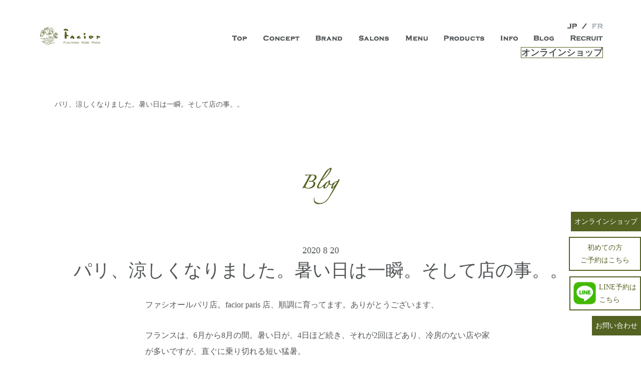

--- FILE ---
content_type: text/html; charset=UTF-8
request_url: https://facior.jp/facior_paris/
body_size: 17602
content:
<!DOCTYPE html>
<html dir="ltr" lang="ja" class="no-js">
<head>
<!-- Google Tag Manager -->
<script>(function(w,d,s,l,i){w[l]=w[l]||[];w[l].push({'gtm.start':
new Date().getTime(),event:'gtm.js'});var f=d.getElementsByTagName(s)[0],
j=d.createElement(s),dl=l!='dataLayer'?'&l='+l:'';j.async=true;j.src=
'https://www.googletagmanager.com/gtm.js?id='+i+dl;f.parentNode.insertBefore(j,f);
})(window,document,'script','dataLayer','GTM-NQ2LT39');</script>
<!-- End Google Tag Manager -->
	<meta charset="UTF-8">
	<meta name="viewport" content="width=device-width, initial-scale=1">
	<link href="https://fonts.googleapis.com/css?family=PT+Sans+Narrow" rel="stylesheet">
	<link rel="profile" href="https://gmpg.org/xfn/11">
		<script>(function(html){html.className = html.className.replace(/\bno-js\b/,'js')})(document.documentElement);</script>
<link media="all" href="https://facior.jp/wp/wp-content/cache/autoptimize/css/autoptimize_22a750bfec379e9cfa432c0dddbb305c.css" rel="stylesheet"><link media="screen" href="https://facior.jp/wp/wp-content/cache/autoptimize/css/autoptimize_f92b0c6c6226cd064602ccfc84a90d36.css" rel="stylesheet"><title>パリ、涼しくなりました。暑い日は一瞬。そして店の事。。 | Beautyエステサロン ファシオール</title>
	
	
		<!-- All in One SEO 4.8.7.2 - aioseo.com -->
	<meta name="description" content="ファシオールパリ店。facior paris 店、順調に育ってます。ありがとうございます、 フランスは、6月か" />
	<meta name="robots" content="max-image-preview:large" />
	<meta name="author" content="admin"/>
	<link rel="canonical" href="https://facior.jp/facior_paris/" />
	<meta name="generator" content="All in One SEO (AIOSEO) 4.8.7.2" />
		<script type="application/ld+json" class="aioseo-schema">
			{"@context":"https:\/\/schema.org","@graph":[{"@type":"Article","@id":"https:\/\/facior.jp\/facior_paris\/#article","name":"\u30d1\u30ea\u3001\u6dbc\u3057\u304f\u306a\u308a\u307e\u3057\u305f\u3002\u6691\u3044\u65e5\u306f\u4e00\u77ac\u3002\u305d\u3057\u3066\u5e97\u306e\u4e8b\u3002\u3002 | Beauty\u30a8\u30b9\u30c6\u30b5\u30ed\u30f3 \u30d5\u30a1\u30b7\u30aa\u30fc\u30eb","headline":"\u30d1\u30ea\u3001\u6dbc\u3057\u304f\u306a\u308a\u307e\u3057\u305f\u3002\u6691\u3044\u65e5\u306f\u4e00\u77ac\u3002\u305d\u3057\u3066\u5e97\u306e\u4e8b\u3002\u3002","author":{"@id":"https:\/\/facior.jp\/author\/admin\/#author"},"publisher":{"@id":"https:\/\/facior.jp\/#organization"},"image":{"@type":"ImageObject","url":"https:\/\/facior.jp\/wp\/wp-content\/uploads\/2020\/08\/6740101D-A591-4D53-9F57-B782B50C3E40.jpeg","@id":"https:\/\/facior.jp\/facior_paris\/#articleImage"},"datePublished":"2020-08-20T00:11:42+09:00","dateModified":"2020-08-27T14:28:48+09:00","inLanguage":"ja","mainEntityOfPage":{"@id":"https:\/\/facior.jp\/facior_paris\/#webpage"},"isPartOf":{"@id":"https:\/\/facior.jp\/facior_paris\/#webpage"},"articleSection":"\u30d1\u30ea\u30b3\u30e9\u30e0, \u30d1\u30ea\u5e97\u306e\u30ea\u30d4\u30fc\u30bf\u30fc\u306e\u304a\u5ba2\u69d8\u9054\u3067\u3059, \u5b87\u7530\u30e6\u30df"},{"@type":"BreadcrumbList","@id":"https:\/\/facior.jp\/facior_paris\/#breadcrumblist","itemListElement":[{"@type":"ListItem","@id":"https:\/\/facior.jp#listItem","position":1,"name":"Home","item":"https:\/\/facior.jp","nextItem":{"@type":"ListItem","@id":"https:\/\/facior.jp\/category\/yumiuda-blog\/#listItem","name":"\u5b87\u7530\u30e6\u30df"}},{"@type":"ListItem","@id":"https:\/\/facior.jp\/category\/yumiuda-blog\/#listItem","position":2,"name":"\u5b87\u7530\u30e6\u30df","item":"https:\/\/facior.jp\/category\/yumiuda-blog\/","nextItem":{"@type":"ListItem","@id":"https:\/\/facior.jp\/facior_paris\/#listItem","name":"\u30d1\u30ea\u3001\u6dbc\u3057\u304f\u306a\u308a\u307e\u3057\u305f\u3002\u6691\u3044\u65e5\u306f\u4e00\u77ac\u3002\u305d\u3057\u3066\u5e97\u306e\u4e8b\u3002\u3002"},"previousItem":{"@type":"ListItem","@id":"https:\/\/facior.jp#listItem","name":"Home"}},{"@type":"ListItem","@id":"https:\/\/facior.jp\/facior_paris\/#listItem","position":3,"name":"\u30d1\u30ea\u3001\u6dbc\u3057\u304f\u306a\u308a\u307e\u3057\u305f\u3002\u6691\u3044\u65e5\u306f\u4e00\u77ac\u3002\u305d\u3057\u3066\u5e97\u306e\u4e8b\u3002\u3002","previousItem":{"@type":"ListItem","@id":"https:\/\/facior.jp\/category\/yumiuda-blog\/#listItem","name":"\u5b87\u7530\u30e6\u30df"}}]},{"@type":"Organization","@id":"https:\/\/facior.jp\/#organization","name":"\u30d5\u30a1\u30b7\u30aa\u30fc\u30eb","description":"\u702c\u6238\u5185\u304b\u3089\u4e16\u754c\u306b\u5c55\u958b\u3059\u308b\u30a8\u30b9\u30c6\u30b5\u30ed\u30f3\u300c\u30d5\u30a1\u30b7\u30aa\u30fc\u30eb\u300d\u3002\u798f\u5c71\u5e02\u306b3\u5e97\u8217\u3001\u795e\u6238\u4e09\u5bae\u306b\u300c\u795e\u6238\u5e97\u300d \u30d1\u30ea\u30b5\u30f3\u30b8\u30a7\u30eb\u30de\u30f3\u901a\u308a\u306b\u300c\u30d1\u30ea\u5e97\u300d\u304c\u30aa\u30fc\u30d7\u30f3\u3002\u304a\u5ba2\u69d8\u306e\u3082\u3064\u300c\u81ea\u3089\u3057\u3044\u7f8e\u3057\u3055\u300d\u3092\u8ffd\u6c42\u3057\u3001\u672a\u6765\u306e\u30dd\u30b8\u30c6\u30a3\u30d6\u30e9\u30a4\u30d5\u3092\u5fdc\u63f4\u3057\u307e\u3059\u3002\u30aa\u30fc\u30ac\u30cb\u30c3\u30af\u30b3\u30b9\u30e1\u30fb\u5546\u54c1\u306b\u3053\u3060\u308f\u308a\u3001\u5185\u9762\u304b\u3089\u7f8e\u3057\u304f\u306a\u308b\u3053\u3068\u3092\u8ffd\u6c42\u3059\u308b\u300c\u672c\u7269\u300d\u306e\u5546\u54c1\u30fb\u6280\u8853\u30fb\u30b5\u30fc\u30d3\u30b9\u3092\u63d0\u4f9b\u3059\u308b\u7dcf\u5408\u30a8\u30b9\u30c6\u30b5\u30ed\u30f3\u3067\u3059\u3002","url":"https:\/\/facior.jp\/","telephone":"+81849271848","logo":{"@type":"ImageObject","url":"https:\/\/facior.jp\/wp\/wp-content\/uploads\/2023\/06\/0F9C05FC-9317-480A-8C6A-07223413AA57.jpeg","@id":"https:\/\/facior.jp\/facior_paris\/#organizationLogo","width":509,"height":509},"image":{"@id":"https:\/\/facior.jp\/facior_paris\/#organizationLogo"},"sameAs":["https:\/\/facebook.com\/faciorbeauty","https:\/\/www.instagram.com\/facior_japan\/"]},{"@type":"Person","@id":"https:\/\/facior.jp\/author\/admin\/#author","url":"https:\/\/facior.jp\/author\/admin\/","name":"admin","image":{"@type":"ImageObject","@id":"https:\/\/facior.jp\/facior_paris\/#authorImage","url":"https:\/\/secure.gravatar.com\/avatar\/49fb7bd3602da1e99d55bf26a30da30b8486ba3b325cf2a97b3c610488e01037?s=96&d=mm&r=g","width":96,"height":96,"caption":"admin"}},{"@type":"WebPage","@id":"https:\/\/facior.jp\/facior_paris\/#webpage","url":"https:\/\/facior.jp\/facior_paris\/","name":"\u30d1\u30ea\u3001\u6dbc\u3057\u304f\u306a\u308a\u307e\u3057\u305f\u3002\u6691\u3044\u65e5\u306f\u4e00\u77ac\u3002\u305d\u3057\u3066\u5e97\u306e\u4e8b\u3002\u3002 | Beauty\u30a8\u30b9\u30c6\u30b5\u30ed\u30f3 \u30d5\u30a1\u30b7\u30aa\u30fc\u30eb","description":"\u30d5\u30a1\u30b7\u30aa\u30fc\u30eb\u30d1\u30ea\u5e97\u3002facior paris \u5e97\u3001\u9806\u8abf\u306b\u80b2\u3063\u3066\u307e\u3059\u3002\u3042\u308a\u304c\u3068\u3046\u3054\u3056\u3044\u307e\u3059\u3001 \u30d5\u30e9\u30f3\u30b9\u306f\u30016\u6708\u304b","inLanguage":"ja","isPartOf":{"@id":"https:\/\/facior.jp\/#website"},"breadcrumb":{"@id":"https:\/\/facior.jp\/facior_paris\/#breadcrumblist"},"author":{"@id":"https:\/\/facior.jp\/author\/admin\/#author"},"creator":{"@id":"https:\/\/facior.jp\/author\/admin\/#author"},"datePublished":"2020-08-20T00:11:42+09:00","dateModified":"2020-08-27T14:28:48+09:00"},{"@type":"WebSite","@id":"https:\/\/facior.jp\/#website","url":"https:\/\/facior.jp\/","name":"\u798f\u5c71\u5e02\u3067\u751f\u307e\u308c\u305f\u30a8\u30b9\u30c6\u3000\u30d5\u30a1\u30b7\u30aa\u30fc\u30eb\u306f\u3001 \u5185\u9762\u304b\u3089\u8f1d\u304f\u7f8e\u3092\u30c8\u30fc\u30bf\u30eb\u3067\u3054\u63d0\u6848\u3057\u307e\u3059\u3002","description":"\u702c\u6238\u5185\u304b\u3089\u4e16\u754c\u306b\u5c55\u958b\u3059\u308b\u30a8\u30b9\u30c6\u30b5\u30ed\u30f3\u300c\u30d5\u30a1\u30b7\u30aa\u30fc\u30eb\u300d\u3002\u798f\u5c71\u5e02\u306b3\u5e97\u8217\u3001\u795e\u6238\u4e09\u5bae\u306b\u300c\u795e\u6238\u5e97\u300d \u30d1\u30ea\u30b5\u30f3\u30b8\u30a7\u30eb\u30de\u30f3\u901a\u308a\u306b\u300c\u30d1\u30ea\u5e97\u300d\u304c\u30aa\u30fc\u30d7\u30f3\u3002\u304a\u5ba2\u69d8\u306e\u3082\u3064\u300c\u81ea\u3089\u3057\u3044\u7f8e\u3057\u3055\u300d\u3092\u8ffd\u6c42\u3057\u3001\u672a\u6765\u306e\u30dd\u30b8\u30c6\u30a3\u30d6\u30e9\u30a4\u30d5\u3092\u5fdc\u63f4\u3057\u307e\u3059\u3002\u30aa\u30fc\u30ac\u30cb\u30c3\u30af\u30b3\u30b9\u30e1\u30fb\u5546\u54c1\u306b\u3053\u3060\u308f\u308a\u3001\u5185\u9762\u304b\u3089\u7f8e\u3057\u304f\u306a\u308b\u3053\u3068\u3092\u8ffd\u6c42\u3059\u308b\u300c\u672c\u7269\u300d\u306e\u5546\u54c1\u30fb\u6280\u8853\u30fb\u30b5\u30fc\u30d3\u30b9\u3092\u63d0\u4f9b\u3059\u308b\u7dcf\u5408\u30a8\u30b9\u30c6\u30b5\u30ed\u30f3\u3067\u3059\u3002","inLanguage":"ja","publisher":{"@id":"https:\/\/facior.jp\/#organization"}}]}
		</script>
		<!-- All in One SEO -->

<link rel='dns-prefetch' href='//fonts.googleapis.com' />
<link rel="alternate" type="application/rss+xml" title="【福山・神戸・Paris】オーガニックエステサロン　ファシオールは、 内面から輝く美をトータルでご提案します。 &raquo; フィード" href="https://facior.jp/feed/" />
<link rel="alternate" type="application/rss+xml" title="【福山・神戸・Paris】オーガニックエステサロン　ファシオールは、 内面から輝く美をトータルでご提案します。 &raquo; コメントフィード" href="https://facior.jp/comments/feed/" />
<script type="text/javascript">
/* <![CDATA[ */
window._wpemojiSettings = {"baseUrl":"https:\/\/s.w.org\/images\/core\/emoji\/16.0.1\/72x72\/","ext":".png","svgUrl":"https:\/\/s.w.org\/images\/core\/emoji\/16.0.1\/svg\/","svgExt":".svg","source":{"concatemoji":"https:\/\/facior.jp\/wp\/wp-includes\/js\/wp-emoji-release.min.js?ver=6.8.3"}};
/*! This file is auto-generated */
!function(s,n){var o,i,e;function c(e){try{var t={supportTests:e,timestamp:(new Date).valueOf()};sessionStorage.setItem(o,JSON.stringify(t))}catch(e){}}function p(e,t,n){e.clearRect(0,0,e.canvas.width,e.canvas.height),e.fillText(t,0,0);var t=new Uint32Array(e.getImageData(0,0,e.canvas.width,e.canvas.height).data),a=(e.clearRect(0,0,e.canvas.width,e.canvas.height),e.fillText(n,0,0),new Uint32Array(e.getImageData(0,0,e.canvas.width,e.canvas.height).data));return t.every(function(e,t){return e===a[t]})}function u(e,t){e.clearRect(0,0,e.canvas.width,e.canvas.height),e.fillText(t,0,0);for(var n=e.getImageData(16,16,1,1),a=0;a<n.data.length;a++)if(0!==n.data[a])return!1;return!0}function f(e,t,n,a){switch(t){case"flag":return n(e,"\ud83c\udff3\ufe0f\u200d\u26a7\ufe0f","\ud83c\udff3\ufe0f\u200b\u26a7\ufe0f")?!1:!n(e,"\ud83c\udde8\ud83c\uddf6","\ud83c\udde8\u200b\ud83c\uddf6")&&!n(e,"\ud83c\udff4\udb40\udc67\udb40\udc62\udb40\udc65\udb40\udc6e\udb40\udc67\udb40\udc7f","\ud83c\udff4\u200b\udb40\udc67\u200b\udb40\udc62\u200b\udb40\udc65\u200b\udb40\udc6e\u200b\udb40\udc67\u200b\udb40\udc7f");case"emoji":return!a(e,"\ud83e\udedf")}return!1}function g(e,t,n,a){var r="undefined"!=typeof WorkerGlobalScope&&self instanceof WorkerGlobalScope?new OffscreenCanvas(300,150):s.createElement("canvas"),o=r.getContext("2d",{willReadFrequently:!0}),i=(o.textBaseline="top",o.font="600 32px Arial",{});return e.forEach(function(e){i[e]=t(o,e,n,a)}),i}function t(e){var t=s.createElement("script");t.src=e,t.defer=!0,s.head.appendChild(t)}"undefined"!=typeof Promise&&(o="wpEmojiSettingsSupports",i=["flag","emoji"],n.supports={everything:!0,everythingExceptFlag:!0},e=new Promise(function(e){s.addEventListener("DOMContentLoaded",e,{once:!0})}),new Promise(function(t){var n=function(){try{var e=JSON.parse(sessionStorage.getItem(o));if("object"==typeof e&&"number"==typeof e.timestamp&&(new Date).valueOf()<e.timestamp+604800&&"object"==typeof e.supportTests)return e.supportTests}catch(e){}return null}();if(!n){if("undefined"!=typeof Worker&&"undefined"!=typeof OffscreenCanvas&&"undefined"!=typeof URL&&URL.createObjectURL&&"undefined"!=typeof Blob)try{var e="postMessage("+g.toString()+"("+[JSON.stringify(i),f.toString(),p.toString(),u.toString()].join(",")+"));",a=new Blob([e],{type:"text/javascript"}),r=new Worker(URL.createObjectURL(a),{name:"wpTestEmojiSupports"});return void(r.onmessage=function(e){c(n=e.data),r.terminate(),t(n)})}catch(e){}c(n=g(i,f,p,u))}t(n)}).then(function(e){for(var t in e)n.supports[t]=e[t],n.supports.everything=n.supports.everything&&n.supports[t],"flag"!==t&&(n.supports.everythingExceptFlag=n.supports.everythingExceptFlag&&n.supports[t]);n.supports.everythingExceptFlag=n.supports.everythingExceptFlag&&!n.supports.flag,n.DOMReady=!1,n.readyCallback=function(){n.DOMReady=!0}}).then(function(){return e}).then(function(){var e;n.supports.everything||(n.readyCallback(),(e=n.source||{}).concatemoji?t(e.concatemoji):e.wpemoji&&e.twemoji&&(t(e.twemoji),t(e.wpemoji)))}))}((window,document),window._wpemojiSettings);
/* ]]> */
</script>





<link rel='stylesheet' id='twentysixteen-fonts-css' href='https://fonts.googleapis.com/css?family=Merriweather%3A400%2C700%2C900%2C400italic%2C700italic%2C900italic%7CInconsolata%3A400&#038;subset=latin%2Clatin-ext' type='text/css' media='all' />


<!--[if lt IE 10]>
<link rel='stylesheet' id='twentysixteen-ie-css' href='https://facior.jp/wp/wp-content/themes/twentysixteen/css/ie.css?ver=20160816' type='text/css' media='all' />
<![endif]-->
<!--[if lt IE 9]>
<link rel='stylesheet' id='twentysixteen-ie8-css' href='https://facior.jp/wp/wp-content/themes/twentysixteen/css/ie8.css?ver=20160816' type='text/css' media='all' />
<![endif]-->
<!--[if lt IE 8]>
<link rel='stylesheet' id='twentysixteen-ie7-css' href='https://facior.jp/wp/wp-content/themes/twentysixteen/css/ie7.css?ver=20160816' type='text/css' media='all' />
<![endif]-->

<!--n2css--><!--n2js--><script type="text/javascript" src="https://ajax.googleapis.com/ajax/libs/prototype/1.7.1.0/prototype.js?ver=1.7.1" id="prototype-js"></script>
<script type="text/javascript" src="https://ajax.googleapis.com/ajax/libs/scriptaculous/1.9.0/scriptaculous.js?ver=1.9.0" id="scriptaculous-root-js"></script>
<script type="text/javascript" src="https://ajax.googleapis.com/ajax/libs/scriptaculous/1.9.0/effects.js?ver=1.9.0" id="scriptaculous-effects-js"></script>
<script type="text/javascript" src="https://facior.jp/wp/wp-content/plugins/lightbox-2/lightbox-resize.js?ver=1.8" id="lightbox-js"></script>
<!--[if lt IE 9]>
<script type="text/javascript" src="https://facior.jp/wp/wp-content/themes/twentysixteen/js/html5.js?ver=3.7.3" id="twentysixteen-html5-js"></script>
<![endif]-->
<script type="text/javascript" src="https://facior.jp/wp/wp-includes/js/jquery/jquery.min.js?ver=3.7.1" id="jquery-core-js"></script>
<script type="text/javascript" src="https://facior.jp/wp/wp-includes/js/jquery/jquery-migrate.min.js?ver=3.4.1" id="jquery-migrate-js"></script>
<link rel="https://api.w.org/" href="https://facior.jp/wp-json/" /><link rel="alternate" title="JSON" type="application/json" href="https://facior.jp/wp-json/wp/v2/posts/38156" /><link rel="EditURI" type="application/rsd+xml" title="RSD" href="https://facior.jp/wp/xmlrpc.php?rsd" />
<meta name="generator" content="WordPress 6.8.3" />
<link rel='shortlink' href='https://facior.jp/?p=38156' />
<link rel="alternate" title="oEmbed (JSON)" type="application/json+oembed" href="https://facior.jp/wp-json/oembed/1.0/embed?url=https%3A%2F%2Ffacior.jp%2Ffacior_paris%2F" />
<link rel="alternate" title="oEmbed (XML)" type="text/xml+oembed" href="https://facior.jp/wp-json/oembed/1.0/embed?url=https%3A%2F%2Ffacior.jp%2Ffacior_paris%2F&#038;format=xml" />

	<!-- begin lightbox scripts -->
	<script type="text/javascript">
    //<![CDATA[
    document.write('<link rel="stylesheet" href="https://facior.jp/wp/wp-content/plugins/lightbox-2/Themes/Black/lightbox.css" type="text/css" media="screen" />');
    //]]>
    </script>
	<!-- end lightbox scripts -->
	
	<link rel="icon" href="https://facior.jp/wp/wp-content/uploads/2018/05/cropped-icon-512x512-32x32.png" sizes="32x32" />
<link rel="icon" href="https://facior.jp/wp/wp-content/uploads/2018/05/cropped-icon-512x512-192x192.png" sizes="192x192" />
<link rel="apple-touch-icon" href="https://facior.jp/wp/wp-content/uploads/2018/05/cropped-icon-512x512-180x180.png" />
<meta name="msapplication-TileImage" content="https://facior.jp/wp/wp-content/uploads/2018/05/cropped-icon-512x512-270x270.png" />
		
			
<!-- Facebook Pixel Code -->
<script>
!function(f,b,e,v,n,t,s)
{if(f.fbq)return;n=f.fbq=function(){n.callMethod?
n.callMethod.apply(n,arguments):n.queue.push(arguments)};
if(!f._fbq)f._fbq=n;n.push=n;n.loaded=!0;n.version='2.0';
n.queue=[];t=b.createElement(e);t.async=!0;
t.src=v;s=b.getElementsByTagName(e)[0];
s.parentNode.insertBefore(t,s)}(window, document,'script',
'https://connect.facebook.net/en_US/fbevents.js');
fbq('init', '312177160018128');
fbq('track', 'PageView');
</script>
<noscript><img height="1" width="1" style="display:none"
src="https://www.facebook.com/tr?id=312177160018128&ev=PageView&noscript=1"
/></noscript>
<!-- End Facebook Pixel Code -->
</head>

<body class="wp-singular post-template-default single single-post postid-38156 single-format-standard wp-custom-logo wp-theme-twentysixteen group-blog">
<!-- Google Tag Manager (noscript) -->
<noscript><iframe src="https://www.googletagmanager.com/ns.html?id=GTM-NQ2LT39"
height="0" width="0" style="display:none;visibility:hidden"></iframe></noscript>
<!-- End Google Tag Manager (noscript) -->
<div id="page" class="site">
	<div class="site-inner">
		<a class="skip-link screen-reader-text" href="#content">コンテンツへスキップ</a>

		<header id="masthead" class="site-header" role="banner">
			<div class="site-header-main">
				<div class="site-branding">
					<a href="https://facior.jp/" class="custom-logo-link" rel="home" itemprop="url"><img src="https://facior.jp/wp/wp-content/themes/twentysixteen/images/nav_jp_logo_2.png" class="custom-logo" alt="facior" itemprop="logo"></a>

											<p class="site-title"><a href="https://facior.jp/" rel="home">【福山・神戸・Paris】オーガニックエステサロン　ファシオールは、 内面から輝く美をトータルでご提案します。</a></p>
											<p class="site-description">瀬戸内から世界に展開するエステサロン「ファシオール」。福山市に3店舗、神戸三宮に「神戸店」 パリサンジェルマン通りに「パリ店」がオープン。お客様のもつ「自らしい美しさ」を追求し、未来のポジティブライフを応援します。オーガニックコスメ・商品にこだわり、内面から美しくなることを追求する「本物」の商品・技術・サービスを提供する総合エステサロンです。</p>
									</div><!-- .site-branding -->
								<div class="sp-wrap">
					<button id="smp-modal" class="menu-toggle"><img src="https://facior.jp/wp/wp-content/themes/twentysixteen/images/menu_3.png" /></button>
<div class="head-tel">
<ul class="menu">
    <li class="menu-l1">
        <a href="#" class="tel-img"><img src="https://facior.jp//wp/wp-content/uploads/2022/06/tel-1.png" alt="お電話はこちら"></a>
        <ul class="menu-l2">
            <li><a href="tel:0849271848" onclick="ga('send','event','click','tel-tap','sougou');">本店</a></li>
            <li><a href="tel:0849431848" onclick="ga('send','event','click','tel-tap','fukuyama');">福山春日店</a></li>
            <li><a href="tel:0849731848" onclick="ga('send','event','click','tel-tap','saijyo');">ニューキャッスル店</a></li>
            <li><a href="tel:0783221848" onclick="ga('send','event','click','tel-tap','funamachi');">神戸店</a></li>
        </ul>
    </li>
</ul>
</div>
</div>
					<div id="site-header-menu" class="site-header-menu">
													<nav id="site-navigation" class="main-navigation" role="navigation" aria-label="メインメニュー">
								<div class="menu-main2-container"><ul id="menu-main2" class="primary-menu"><li id="menu-item-48" class="menu-item menu-item-type-custom menu-item-object-custom menu-item-48"><a href="/"><img src="https://facior.jp/wp/wp-content/themes/twentysixteen/images/top_2.png" alt="ファシオールトップページ"></a></li>
<li id="menu-item-36359" class="menu-item menu-item-type-custom menu-item-object-custom menu-item-36359"><a target="_blank" href="https://facior.jp/onlineshop/"><img src="https://facior.jp/wp/wp-content/themes/twentysixteen/images/online-shop.png" alt="オンラインショップ"></a></li>
<li id="menu-item-49" class="menu-item menu-item-type-post_type menu-item-object-page menu-item-49"><a href="https://facior.jp/concept/"><img src="https://facior.jp/wp/wp-content/themes/twentysixteen/images/concept_2.png" alt="ファシオールコンセプト"></a></li>
<li id="menu-item-50" class="menu-item menu-item-type-post_type menu-item-object-page menu-item-50"><a href="https://facior.jp/brand/"><img src="https://facior.jp/wp/wp-content/themes/twentysixteen/images/brand_2.png" alt="ファシオールブランド"></a></li>
<li id="menu-item-58" class="menu-item menu-item-type-custom menu-item-object-custom menu-item-has-children menu-item-58"><a href="https://facior.jp/salons/"><img src="https://facior.jp/wp/wp-content/themes/twentysixteen/images/salons.png" alt="ファシオールサロン"></a>
<ul class="sub-menu">
	<li id="menu-item-39983" class="menu-item menu-item-type-post_type menu-item-object-page menu-item-39983"><a href="https://facior.jp/salons/">全店</a></li>
	<li id="menu-item-59" class="menu-item menu-item-type-custom menu-item-object-custom menu-item-has-children menu-item-59"><a href="https://facior.jp/salons/honten/">本店</a>
	<ul class="sub-menu">
		<li id="menu-item-29110" class="menu-item menu-item-type-post_type menu-item-object-page menu-item-29110"><a href="https://facior.jp/salons/honten/oche/">オーガニックヘアサロン オーチェ</a></li>
		<li id="menu-item-29111" class="menu-item menu-item-type-post_type menu-item-object-page menu-item-29111"><a href="https://facior.jp/salons/honten/agio/">オーガニックカフェ アージョ</a></li>
		<li id="menu-item-66054" class="menu-item menu-item-type-post_type menu-item-object-page menu-item-66054"><a href="https://facior.jp/salons/newcastle/remion/">鍼灸サロン</a></li>
		<li id="menu-item-63" class="menu-item menu-item-type-custom menu-item-object-custom menu-item-63"><a href="https://facior.jp/salons/honten/studio/">スタジオ</a></li>
		<li id="menu-item-47458" class="menu-item menu-item-type-post_type menu-item-object-page menu-item-47458"><a href="https://facior.jp/salons/honten/culture/">カルチャースクール</a></li>
		<li id="menu-item-64" class="menu-item menu-item-type-custom menu-item-object-custom menu-item-64"><a href="https://facior.jp/salons/honten/selectshop/">セレクトショップ</a></li>
	</ul>
</li>
	<li id="menu-item-67" class="menu-item menu-item-type-custom menu-item-object-custom menu-item-has-children menu-item-67"><a href="https://facior.jp/salons/newcastle/">ニューキャッスルホテル店</a>
	<ul class="sub-menu">
		<li id="menu-item-62094" class="menu-item menu-item-type-post_type menu-item-object-page menu-item-62094"><a href="https://facior.jp/salons/newcastle/remion/">鍼灸サロン</a></li>
	</ul>
</li>
	<li id="menu-item-68" class="menu-item menu-item-type-custom menu-item-object-custom menu-item-68"><a href="https://facior.jp/salons/kobe/">神戸店</a></li>
	<li id="menu-item-168" class="menu-item menu-item-type-post_type menu-item-object-page menu-item-168"><a href="https://facior.jp/salons/paris/">パリ店</a></li>
</ul>
</li>
<li id="menu-item-34063" class="menu-item menu-item-type-custom menu-item-object-custom menu-item-has-children menu-item-34063"><a href="#"><img src="https://facior.jp/wp/wp-content/themes/twentysixteen/images/menu_2.png" alt="ファシオールメニュー"></a>
<ul class="sub-menu">
	<li id="menu-item-34064" class="menu-item menu-item-type-post_type menu-item-object-page menu-item-34064"><a href="https://facior.jp/salons/honten/facior-menu/">エステティック</a></li>
	<li id="menu-item-34065" class="menu-item menu-item-type-post_type menu-item-object-page menu-item-34065"><a href="https://facior.jp/bridal-esthe/">ブライダルエステ</a></li>
	<li id="menu-item-34066" class="menu-item menu-item-type-post_type menu-item-object-page menu-item-34066"><a href="https://facior.jp/shinkyu-menu/">鍼灸</a></li>
	<li id="menu-item-34068" class="menu-item menu-item-type-post_type menu-item-object-page menu-item-34068"><a href="https://facior.jp/salons/honten/oche/menu-oche/">オーガニックヘアサロン</a></li>
	<li id="menu-item-34069" class="menu-item menu-item-type-post_type menu-item-object-page menu-item-34069"><a href="https://facior.jp/salons/honten/agio/">オーガニックカフェ</a></li>
	<li id="menu-item-34070" class="menu-item menu-item-type-post_type menu-item-object-page menu-item-34070"><a href="https://facior.jp/salons/honten/studio/">ファシオール スタジオ/バレエ・ヨガ・ピラティス・太極拳</a></li>
	<li id="menu-item-47457" class="menu-item menu-item-type-post_type menu-item-object-page menu-item-47457"><a href="https://facior.jp/salons/honten/culture/">カルチャースクール</a></li>
	<li id="menu-item-50668" class="menu-item menu-item-type-custom menu-item-object-custom menu-item-50668"><a href="https://facior.jp/salons/honten/studio/studio-trainer/#s4">こどもバレエ</a></li>
	<li id="menu-item-50669" class="menu-item menu-item-type-custom menu-item-object-custom menu-item-50669"><a href="https://facior.jp/salons/honten/culture/#summer">こどもカルチャースクール</a></li>
	<li id="menu-item-43049" class="menu-item menu-item-type-custom menu-item-object-custom menu-item-43049"><a href="https://facior.jp/salons/honten/facior-menu/#tablepress-27">メンズ</a></li>
	<li id="menu-item-34071" class="menu-item menu-item-type-post_type menu-item-object-page menu-item-34071"><a href="https://facior.jp/coupon/">全店クーポン</a></li>
</ul>
</li>
<li id="menu-item-70" class="menu-item menu-item-type-custom menu-item-object-custom menu-item-70"><a href="https://facior.jp/products/"><img src="https://facior.jp/wp/wp-content/themes/twentysixteen/images/products_3.png" alt="ファシオール化粧品"></a></li>
<li id="menu-item-71" class="menu-item menu-item-type-custom menu-item-object-custom menu-item-71"><a href="https://facior.jp/category/information/"><img src="https://facior.jp/wp/wp-content/themes/twentysixteen/images/info_2.png" alt="ファシオールお問い合わせ"></a></li>
<li id="menu-item-72" class="menu-item menu-item-type-custom menu-item-object-custom menu-item-72"><a target="_blank" href="/onlineshop/"><img src="https://facior.jp/wp/wp-content/themes/twentysixteen/images/e_shop_2.png" alt="ファシオールオンラインショップ"></a></li>
<li id="menu-item-73" class="menu-item menu-item-type-custom menu-item-object-custom menu-item-73"><a href="https://facior.jp/blog/"><img src="https://facior.jp/wp/wp-content/themes/twentysixteen/images/blog_2.png" alt="ファシオールブログ"></a></li>
<li id="menu-item-45238" class="menu-item menu-item-type-custom menu-item-object-custom menu-item-45238"><a href="/recruitment/"><img src="https://facior.jp/wp/wp-content/themes/twentysixteen/images/h_recruit.png" alt="リクルート"></a></li>
<li id="menu-item-50802" class="menu-item menu-item-type-post_type menu-item-object-page menu-item-50802"><a href="https://facior.jp/contact/">お問い合わせ</a></li>
</ul></div>							</nav><!-- .main-navigation -->
						
											</div><!-- .site-header-menu -->
								                <div class="change_language"><a href="/"><img src="https://facior.jp/wp/wp-content/themes/twentysixteen/images/jp_2.png" alt="jp"></a><img src="https://facior.jp/wp/wp-content/themes/twentysixteen/images/slash_2.png" alt="/"><a href="/fr/"><img src="https://facior.jp/wp/wp-content/themes/twentysixteen/images/fr.png" alt="jp"></a></div><!--.change_language-->
                <div class="choice_sns"><a href="/onlineshop/" class="nav_pc_onlineshop" target="_blank">オンラインショップ</a></div>
			</div><!-- .site-header-main -->

					</header><!-- .site-header -->

		<div id="content" class="site-content">
<div id="breadcrumb">
パリ、涼しくなりました。暑い日は一瞬。そして店の事。。</div>
<div id="primary" class="content-area">
	<main id="main" class="site-main" role="main">
		
<article id="post-38156" class="post-38156 post type-post status-publish format-standard hentry category-paris-column category-69 category-yumiuda-blog">
	<div class="entry-content">
        <div class="single-info-img"><img src="/wp/wp-content/themes/twentysixteen/images/blog/tit_blog.png" alt="Blog"></div>
               	<p class="single-date">2020 8 20</p>
		<h1 class="entry-title">パリ、涼しくなりました。暑い日は一瞬。そして店の事。。</h1><div class="text_wrap">

		<p>ファシオールパリ店。facior paris 店、順調に育ってます。ありがとうございます、</p>
<p>フランスは、6月から8月の間。暑い日が、4日ほど続き、それが2回ほどあり、冷房のない店や家が多いですが、直ぐに乗り切れる短い猛暑。</p>
<p>夜が寝れなくて、猛暑用に、バーゲンで、夏パジャマ　買ったのですが、出番は、4日だけでした。笑笑</p>
<p><img fetchpriority="high" decoding="async" class="alignnone  wp-image-38175" src="https://facior.jp/wp/wp-content/uploads/2020/08/6740101D-A591-4D53-9F57-B782B50C3E40-300x225.jpeg" alt="" width="421" height="333" /></p>
<p>昨日から、朝晩は長袖暮らしですよ。19°から23°くらいかな？</p>
<p>&nbsp;</p>
<p>pandemicで　世界中が混乱の時期。日本もパリも閉店休業する店も多く、2年半前オープンしたファシオールパリ店も不安でしたが、</p>
<p>沢山のリピーターのお客様に、お越し頂きやりがいを感じています。</p>
<p>こんな時に渡仏は、危険なのは分かってましたが、パリ店スタッフが頑張っているのに、応援しに行くのは、当然の事です。、</p>
<p>昨日は、フランス全土で3000人のコロナ感染者数です。残念。免疫力の高い私。気を付けてます。</p>
<p>&nbsp;</p>
<p>でも、今回来て良かったです。スタッフとの共有。そして・・・</p>
<p>&nbsp;</p>
<p>経験した事が無かった、真夏のバカンス時期の渡仏。その時期の人の流れや、周りの環境。</p>
<p>特に、15日から23日の1週間は毎年人の流れが少ない様ですね。だからこそ、来られてる方もいらっしゃいます。</p>
<p>全く宣伝したことが無いファシオールパリ店。とりあえず3年は宣伝しないと決めたのです。</p>
<p>口コミだけで広がっているファシオールパリ店。それを目指してます。</p>
<p>&nbsp;</p>
<p>ファシオール神戸店も、同じ道のりでした。</p>
<p>&nbsp;</p>
<p>ファシオールパリ店は、左岸・五区の住民の方々に可愛がってもらって、お客様を増やしております。お客様はフランス人98％</p>
<p>今回は、パリ在住の日本人のお客様の口コミも頂き、紹介が増え、この時期、有難い日々です。</p>
<p>&nbsp;</p>
<p>信頼のある方。長いパリ在住のお客様が、Facebookに投稿して下さってました。</p>
<p>&nbsp;</p>
<p>パリ中の、鍼灸や、整体や、マッサージを受けられ、日本でも受けられ、中々治らず、身体がしんどくて、困ってらした。</p>
<p>その為に仕事を辞められた方。もっと早く出会いたかったです。</p>
<p><img decoding="async" class="alignnone  wp-image-38158" src="https://facior.jp/wp/wp-content/uploads/2020/08/6E5D63BF-3881-4318-A2B3-48169340370C-204x300.jpeg" alt="" width="295" height="394" /></p>
<p>私は、医者でも治療院でもありません。でも経験で、分かる事は、ありますね・・・</p>
<p>&nbsp;</p>
<p>今回の渡仏中、ミシュラン星のシェフ達が来られます。どこに行っても治りにくかった部位を、私なりのオリジナル療法で、改善に導きます。</p>
<p>それが私のプライド。</p>
<p>そして家でのアドバイスをしっかりさせてもらいます</p>
<p>&nbsp;</p>
<p>私の武器は、沢山のお客様を30年以上の経験で、筋肉や、筋の張りの異変の気づき、頭蓋骨や関節、仙骨、足底・・沢山の方々を、見てきたお陰。</p>
<p>&nbsp;</p>
<p>私個人も、腱鞘炎になったり、関節が回らなくなったり、五十肩になったり、腰が痛く動けなくなったり、偏頭痛で救急車で運ばれたり、ふくらはぎが激痛になったり・・実は私、身体が弱かったんですよ。</p>
<p>&nbsp;</p>
<p>その度に、自分と向き合い、自分で治しました！！！！！！本気で勉強しましたよ。</p>
<p>&nbsp;</p>
<p>ミックスした、トータルの施術を大切にしています。お客様と全身全霊で向き合ってます。</p>
<p>日本人のプライド。こんな事が分かる。こんな技がある。日本人だから出来る、空気を読む施術。神秘の世界を極めたい！！気功術に繋がるのです〜〜。</p>
<p><img decoding="async" class="alignnone  wp-image-38159" src="https://facior.jp/wp/wp-content/uploads/2020/08/2F9A6F7C-21BC-4F56-A66C-8FE13C7D7D84-300x225.jpeg" alt="" width="398" height="291" /></p>
<p><img loading="lazy" decoding="async" class="alignnone  wp-image-38160" src="https://facior.jp/wp/wp-content/uploads/2020/08/53BC02A4-1996-4511-A445-B6C9A3B0628F-300x225.jpeg" alt="" width="395" height="279" /></p>
<p>&nbsp;</p>
<p><img loading="lazy" decoding="async" class="alignnone  wp-image-38161" src="https://facior.jp/wp/wp-content/uploads/2020/08/9EB1FB2A-5C16-492C-A077-99B1820FD14A-300x225.jpeg" alt="" width="389" height="290" /></p>
<p>&nbsp;</p>
<p><img loading="lazy" decoding="async" class="alignnone  wp-image-38162" src="https://facior.jp/wp/wp-content/uploads/2020/08/3D579091-FA08-4538-B923-F1FB61BF0070-300x225.jpeg" alt="" width="385" height="306" /></p>
<p>&nbsp;</p>
<p><img loading="lazy" decoding="async" class="alignnone  wp-image-38163" src="https://facior.jp/wp/wp-content/uploads/2020/08/1947EACF-FC94-4B40-A826-9224B57A2EAD-300x225.jpeg" alt="" width="385" height="289" srcset="https://facior.jp/wp/wp-content/uploads/2020/08/1947EACF-FC94-4B40-A826-9224B57A2EAD-300x225.jpeg 300w, https://facior.jp/wp/wp-content/uploads/2020/08/1947EACF-FC94-4B40-A826-9224B57A2EAD-1024x768.jpeg 1024w, https://facior.jp/wp/wp-content/uploads/2020/08/1947EACF-FC94-4B40-A826-9224B57A2EAD-768x576.jpeg 768w, https://facior.jp/wp/wp-content/uploads/2020/08/1947EACF-FC94-4B40-A826-9224B57A2EAD-1536x1152.jpeg 1536w, https://facior.jp/wp/wp-content/uploads/2020/08/1947EACF-FC94-4B40-A826-9224B57A2EAD-2048x1536.jpeg 2048w, https://facior.jp/wp/wp-content/uploads/2020/08/1947EACF-FC94-4B40-A826-9224B57A2EAD-1200x900.jpeg 1200w" sizes="auto, (max-width: 385px) 85vw, 385px" /></p>
<p>&nbsp;</p>
<p>↓ 番外編。私がカメラマン、オリジナルコスメとエッフェル塔。</p>
<p><img loading="lazy" decoding="async" class="alignnone  wp-image-38164" src="https://facior.jp/wp/wp-content/uploads/2020/08/9F145DF3-BDC7-45F1-BC69-BBB521CEECE5-300x216.jpeg" alt="" width="387" height="278" srcset="https://facior.jp/wp/wp-content/uploads/2020/08/9F145DF3-BDC7-45F1-BC69-BBB521CEECE5-300x216.jpeg 300w, https://facior.jp/wp/wp-content/uploads/2020/08/9F145DF3-BDC7-45F1-BC69-BBB521CEECE5-1024x738.jpeg 1024w, https://facior.jp/wp/wp-content/uploads/2020/08/9F145DF3-BDC7-45F1-BC69-BBB521CEECE5-768x553.jpeg 768w, https://facior.jp/wp/wp-content/uploads/2020/08/9F145DF3-BDC7-45F1-BC69-BBB521CEECE5-1200x865.jpeg 1200w, https://facior.jp/wp/wp-content/uploads/2020/08/9F145DF3-BDC7-45F1-BC69-BBB521CEECE5.jpeg 1242w" sizes="auto, (max-width: 387px) 85vw, 387px" /></p>
<p>&nbsp;</p>
<p>日々日々、勉強が、出来る環境、有り難いです。楽しく仕事が出来るって有り難いです。</p>
<p>&nbsp;</p>
<p>80歳になっても仕事していたいです。なんちゃって・・・</p>
<p>&nbsp;</p>
<p>ファシオールパリ店のフェイスとボディ！！</p>
<p>&nbsp;</p>
<p>温め→整体→独自で生み出した関節セラピー→ 日本式指圧→デトックスマッサージ→頭蓋骨・頭蓋静圧療法などのオリジナル療法。</p>
<p>一年後は、本格的に、機械インディバも入れ、フェイシャルエステもメニューに増やしたいです。</p>
<p>ファシオールJAPANのインディバ歴は、日本で最古。インディバJAPANが設立して、最初から取り扱ってます。使いこなしは、きっと日本でも上位でしょね。</p>
<p>今は、paris店は、顔面指圧整体で、リフトアップ療法のメニューを行ってますが、効果はしっかり出てますが、私としたら、もっともっと結果出したいですからね。常に進化しますよー。</p>
<p>&nbsp;</p>
<p>別の話です。今日、仕事中に、62歳の管理スタッフが、</p>
<p>『ユミさん、脚が凄い焼けてるよー。』とびっくりした様に話かけてくれました。</p>
<p>&nbsp;</p>
<p>『えー、本当。日本に帰ったら笑われるわー。脚は細く見えるからいいかなー？手も焼けてるわー』</p>
<p>休日は、スニーカー履くので、スニーカーの型がついてるねー。本当焼けてますね</p>
<hr />
<p><img loading="lazy" decoding="async" class="alignnone  wp-image-38171" src="https://facior.jp/wp/wp-content/uploads/2020/08/0A464F0C-6051-4942-8D99-54738AE06ED8-300x225.jpeg" alt="" width="363" height="304" /></p>
<p>手も焼けてます。</p>
<p><img loading="lazy" decoding="async" class="alignnone  wp-image-38172" src="https://facior.jp/wp/wp-content/uploads/2020/08/55979F80-F58B-48A8-834D-D20F7BA58C06-300x225.jpeg" alt="" width="363" height="302" /></p>
<p>&nbsp;</p>
<p><img loading="lazy" decoding="async" class="alignnone  wp-image-38173" src="https://facior.jp/wp/wp-content/uploads/2020/08/FB1BA34A-9B42-412A-93DB-76016BC4132C-300x225.jpeg" alt="" width="359" height="271" srcset="https://facior.jp/wp/wp-content/uploads/2020/08/FB1BA34A-9B42-412A-93DB-76016BC4132C-300x225.jpeg 300w, https://facior.jp/wp/wp-content/uploads/2020/08/FB1BA34A-9B42-412A-93DB-76016BC4132C-1024x769.jpeg 1024w, https://facior.jp/wp/wp-content/uploads/2020/08/FB1BA34A-9B42-412A-93DB-76016BC4132C-768x577.jpeg 768w, https://facior.jp/wp/wp-content/uploads/2020/08/FB1BA34A-9B42-412A-93DB-76016BC4132C-1536x1154.jpeg 1536w, https://facior.jp/wp/wp-content/uploads/2020/08/FB1BA34A-9B42-412A-93DB-76016BC4132C-2048x1539.jpeg 2048w, https://facior.jp/wp/wp-content/uploads/2020/08/FB1BA34A-9B42-412A-93DB-76016BC4132C-1200x902.jpeg 1200w" sizes="auto, (max-width: 359px) 85vw, 359px" /></p>
<p><img loading="lazy" decoding="async" class="alignnone  wp-image-38180" src="https://facior.jp/wp/wp-content/uploads/2020/08/298DDB2D-12E4-412C-A4E7-2B23E4E132D7-300x225.jpeg" alt="" width="354" height="291" /></p>
<p>&nbsp;</p>
<p><img loading="lazy" decoding="async" class="alignnone  wp-image-38181" src="https://facior.jp/wp/wp-content/uploads/2020/08/B5418CD7-9DB6-46EA-8A71-07FA9A59C8F6-300x225.jpeg" alt="" width="358" height="274" /></p>
<p>日焼けして、日本に帰ったら・・・後悔</p>
<p>&nbsp;</p>
<p>後3週間パリで頑張ります。日本の皆様、お互い、元気でいましょうね。</p>
<p>&nbsp;</p>
<p>&#x2666;︎ポジティブエイジングは、ファシオール</p>
<p>&#x2666;︎60歳、パリでお仕事。</p>
<p>&#x2666;︎グルグル天然パーマと、スッピン顔で毎日奮闘中</p>
<p>&#x2666;︎世界のオーガニックコスメ、肌改善コスメは、ファシオール</p>
<p>ファシオール　福山　神戸　paris</p>
<p><a href="https://www.instagram.com/yumi.paris.japan/?hl=ja">Instagram</a></p>
<p>&nbsp;</p>
<div class='back-link'><div class='link_img'><a href='https://www.instagram.com/yumi.paris.japan/?hl=ja' target='_blank' rel="noopener noreferrer"><img src='https://facior.jp/wp/wp-content/themes/twentysixteen/images/nav_jp_Instagram_3.png' alt='instagram'>yumi.paris.japan</a><br><br><a href='https://facior.jp/'>ファシオール公式サイト</a><br><a href='https://www.instagram.com/facior_japan/' target='_blank' rel="noopener noreferrer"><img src='https://facior.jp/wp/wp-content/themes/twentysixteen/images/nav_jp_Instagram_3.png' alt='instagram'>ファシオール</a><br><a href='https://www.facebook.com/faciorbeauty' target='_blank' rel="noopener noreferrer"><img src='https://facior.jp/wp/wp-content/themes/twentysixteen/images/nav_jp_fb_3.png' alt='facebook'>ファシオール</a><br><a href='/onlineshop/' class='' target='_blank' rel="noopener">オンラインショップ</a></div></div></div>
	</div><!-- .entry-content -->

	<footer class="entry-footer">
					</footer><!-- .entry-footer -->
</article><!-- #post-## -->
<div class="text_wrap">
	<nav class="navigation post-navigation" aria-label="投稿">
		<h2 class="screen-reader-text">投稿ナビゲーション</h2>
		<div class="nav-links"><div class="nav-previous"><a href="https://facior.jp/8%e6%9c%8815%e6%97%a5%e7%b5%82%e6%88%a6%e8%a8%98%e5%bf%b5%e6%97%a5%e3%81%ae%e6%97%a5%e3%80%82%e3%83%91%e3%83%aa%e3%81%a7%e6%83%b3%e3%81%86/" rel="prev"><span class="post-title">Prev</span></a></div><div class="nav-next"><a href="https://facior.jp/%e6%97%a5%e6%9b%9c%e6%97%a5%e3%80%81%e3%80%8c%e3%83%b4%e3%82%a1%e3%83%b3%e3%83%b4%e8%9a%a4%e3%81%ae%e5%b8%82%e3%80%8d%e3%81%ab%e8%a1%8c%e3%81%8d%e3%81%be%e3%81%97%e3%81%9f/" rel="next"><span class="post-title">Next</span></a></div></div>
	</nav></div>
	</main><!-- .site-main -->

	<aside id="content-bottom-widgets" class="content-bottom-widgets" role="complementary">
			<div class="widget-area">
			<section id="nav_menu-2" class="widget widget_nav_menu"><div class="menu-footer-container"><ul id="menu-footer" class="menu"><li id="menu-item-39" class="menu-item menu-item-type-custom menu-item-object-custom menu-item-39"><a href="/contact/">お問い合わせ</a></li>
<li id="menu-item-327" class="menu-item menu-item-type-post_type menu-item-object-page menu-item-327"><a href="https://facior.jp/company/">会社概要</a></li>
<li id="menu-item-1072" class="menu-item menu-item-type-post_type menu-item-object-page menu-item-1072"><a href="https://facior.jp/recruit/">採用情報</a></li>
<li id="menu-item-338" class="menu-item menu-item-type-post_type menu-item-object-page menu-item-338"><a href="https://facior.jp/privacy/">プライバシーポリシー</a></li>
</ul></div></section>		</div><!-- .widget-area -->
	
	</aside><!-- .content-bottom-widgets -->

</div><!-- .content-area -->

		</div><!-- .site-content -->
		<footer id="colophon" class="site-footer" role="contentinfo">

				

			
			<div class="site-info">
								<span class="site-title">Copyright © 2018 <a href="https://facior.jp/" rel="home">【福山・神戸・Paris】オーガニックエステサロン　ファシオールは、 内面から輝く美をトータルでご提案します。</a>. All Rights Reserved.</span>
			</div><!-- .site-info -->
		</footer><!-- .site-footer -->
	</div><!-- .site-inner -->
</div><!-- .site -->

<div class="fix-onlineshop">
    <a href="https://facior.jp/onlineshop/" title="オンラインショップ">オンラインショップ</a>
</div>

<div class="fix-reserve">
    <a href="https://facior.jp/salons/" title="WEB予約">初めての方<br>ご予約はこちら</a>
</div>
<div class="fix-reserve-line">
    <a href="" title="LINE予約">LINE予約は<br>こちら</a>
	<ul>
		<li><a href="https://lin.ee/0TCK7BV" target="_blank">ファシオール福山2店舗</a></li>
		<li><a href="https://lin.ee/8AbutEh" target="_blank">神戸店</a></li>
		<li><a href="https://lin.ee/c3lPv61" target="_blank">ヘアサロンオーチェ本店</a></li>
		<li><a href="https://lin.ee/28QJ0AS" target="_blank">スタジオ</a></li>
	</ul>
</div>

<div class="fix-contact">
<a href="https://facior.jp/contact/" title="お問い合わせ">お問い合わせ</a>
</div>

<div id="common-modal-content" class="common-modal-content">
<div class="common-modal-content-inner">
<div class="menu-main2-container"><ul id="menu-main2-1" class="primary-menu"><li class="menu-item menu-item-type-custom menu-item-object-custom menu-item-48"><a href="/"><img src="https://facior.jp/wp/wp-content/themes/twentysixteen/images/top_2.png" alt="ファシオールトップページ"></a></li>
<li class="menu-item menu-item-type-custom menu-item-object-custom menu-item-36359"><a target="_blank" href="https://facior.jp/onlineshop/"><img src="https://facior.jp/wp/wp-content/themes/twentysixteen/images/online-shop.png" alt="オンラインショップ"></a></li>
<li class="menu-item menu-item-type-post_type menu-item-object-page menu-item-49"><a href="https://facior.jp/concept/"><img src="https://facior.jp/wp/wp-content/themes/twentysixteen/images/concept_2.png" alt="ファシオールコンセプト"></a></li>
<li class="menu-item menu-item-type-post_type menu-item-object-page menu-item-50"><a href="https://facior.jp/brand/"><img src="https://facior.jp/wp/wp-content/themes/twentysixteen/images/brand_2.png" alt="ファシオールブランド"></a></li>
<li class="menu-item menu-item-type-custom menu-item-object-custom menu-item-has-children menu-item-58"><a href="https://facior.jp/salons/"><img src="https://facior.jp/wp/wp-content/themes/twentysixteen/images/salons.png" alt="ファシオールサロン"></a>
<ul class="sub-menu">
	<li class="menu-item menu-item-type-post_type menu-item-object-page menu-item-39983"><a href="https://facior.jp/salons/">全店</a></li>
	<li class="menu-item menu-item-type-custom menu-item-object-custom menu-item-has-children menu-item-59"><a href="https://facior.jp/salons/honten/">本店</a>
	<ul class="sub-menu">
		<li class="menu-item menu-item-type-post_type menu-item-object-page menu-item-29110"><a href="https://facior.jp/salons/honten/oche/">オーガニックヘアサロン オーチェ</a></li>
		<li class="menu-item menu-item-type-post_type menu-item-object-page menu-item-29111"><a href="https://facior.jp/salons/honten/agio/">オーガニックカフェ アージョ</a></li>
		<li class="menu-item menu-item-type-post_type menu-item-object-page menu-item-66054"><a href="https://facior.jp/salons/newcastle/remion/">鍼灸サロン</a></li>
		<li class="menu-item menu-item-type-custom menu-item-object-custom menu-item-63"><a href="https://facior.jp/salons/honten/studio/">スタジオ</a></li>
		<li class="menu-item menu-item-type-post_type menu-item-object-page menu-item-47458"><a href="https://facior.jp/salons/honten/culture/">カルチャースクール</a></li>
		<li class="menu-item menu-item-type-custom menu-item-object-custom menu-item-64"><a href="https://facior.jp/salons/honten/selectshop/">セレクトショップ</a></li>
	</ul>
</li>
	<li class="menu-item menu-item-type-custom menu-item-object-custom menu-item-has-children menu-item-67"><a href="https://facior.jp/salons/newcastle/">ニューキャッスルホテル店</a>
	<ul class="sub-menu">
		<li class="menu-item menu-item-type-post_type menu-item-object-page menu-item-62094"><a href="https://facior.jp/salons/newcastle/remion/">鍼灸サロン</a></li>
	</ul>
</li>
	<li class="menu-item menu-item-type-custom menu-item-object-custom menu-item-68"><a href="https://facior.jp/salons/kobe/">神戸店</a></li>
	<li class="menu-item menu-item-type-post_type menu-item-object-page menu-item-168"><a href="https://facior.jp/salons/paris/">パリ店</a></li>
</ul>
</li>
<li class="menu-item menu-item-type-custom menu-item-object-custom menu-item-has-children menu-item-34063"><a href="#"><img src="https://facior.jp/wp/wp-content/themes/twentysixteen/images/menu_2.png" alt="ファシオールメニュー"></a>
<ul class="sub-menu">
	<li class="menu-item menu-item-type-post_type menu-item-object-page menu-item-34064"><a href="https://facior.jp/salons/honten/facior-menu/">エステティック</a></li>
	<li class="menu-item menu-item-type-post_type menu-item-object-page menu-item-34065"><a href="https://facior.jp/bridal-esthe/">ブライダルエステ</a></li>
	<li class="menu-item menu-item-type-post_type menu-item-object-page menu-item-34066"><a href="https://facior.jp/shinkyu-menu/">鍼灸</a></li>
	<li class="menu-item menu-item-type-post_type menu-item-object-page menu-item-34068"><a href="https://facior.jp/salons/honten/oche/menu-oche/">オーガニックヘアサロン</a></li>
	<li class="menu-item menu-item-type-post_type menu-item-object-page menu-item-34069"><a href="https://facior.jp/salons/honten/agio/">オーガニックカフェ</a></li>
	<li class="menu-item menu-item-type-post_type menu-item-object-page menu-item-34070"><a href="https://facior.jp/salons/honten/studio/">ファシオール スタジオ/バレエ・ヨガ・ピラティス・太極拳</a></li>
	<li class="menu-item menu-item-type-post_type menu-item-object-page menu-item-47457"><a href="https://facior.jp/salons/honten/culture/">カルチャースクール</a></li>
	<li class="menu-item menu-item-type-custom menu-item-object-custom menu-item-50668"><a href="https://facior.jp/salons/honten/studio/studio-trainer/#s4">こどもバレエ</a></li>
	<li class="menu-item menu-item-type-custom menu-item-object-custom menu-item-50669"><a href="https://facior.jp/salons/honten/culture/#summer">こどもカルチャースクール</a></li>
	<li class="menu-item menu-item-type-custom menu-item-object-custom menu-item-43049"><a href="https://facior.jp/salons/honten/facior-menu/#tablepress-27">メンズ</a></li>
	<li class="menu-item menu-item-type-post_type menu-item-object-page menu-item-34071"><a href="https://facior.jp/coupon/">全店クーポン</a></li>
</ul>
</li>
<li class="menu-item menu-item-type-custom menu-item-object-custom menu-item-70"><a href="https://facior.jp/products/"><img src="https://facior.jp/wp/wp-content/themes/twentysixteen/images/products_3.png" alt="ファシオール化粧品"></a></li>
<li class="menu-item menu-item-type-custom menu-item-object-custom menu-item-71"><a href="https://facior.jp/category/information/"><img src="https://facior.jp/wp/wp-content/themes/twentysixteen/images/info_2.png" alt="ファシオールお問い合わせ"></a></li>
<li class="menu-item menu-item-type-custom menu-item-object-custom menu-item-72"><a target="_blank" href="/onlineshop/"><img src="https://facior.jp/wp/wp-content/themes/twentysixteen/images/e_shop_2.png" alt="ファシオールオンラインショップ"></a></li>
<li class="menu-item menu-item-type-custom menu-item-object-custom menu-item-73"><a href="https://facior.jp/blog/"><img src="https://facior.jp/wp/wp-content/themes/twentysixteen/images/blog_2.png" alt="ファシオールブログ"></a></li>
<li class="menu-item menu-item-type-custom menu-item-object-custom menu-item-45238"><a href="/recruitment/"><img src="https://facior.jp/wp/wp-content/themes/twentysixteen/images/h_recruit.png" alt="リクルート"></a></li>
<li class="menu-item menu-item-type-post_type menu-item-object-page menu-item-50802"><a href="https://facior.jp/contact/">お問い合わせ</a></li>
</ul></div><div class="change_language_m"><a href="https://facior.jp/"><img src="https://facior.jp/wp/wp-content/themes/twentysixteen/images/jp_2.png" alt="jp"></a><img src="https://facior.jp/wp/wp-content/themes/twentysixteen/images/slash_2.png" alt="/"><a href="https://facior.jp/fr/"><img src="https://facior.jp/fr/wp-content/themes/twentysixteen/images/fr.png" alt="jp"></a></div>
<div class="choice_sns_m"><a href="https://twitter.com/Facior_news" target="_blank"><img src="https://facior.jp/wp/wp-content/themes/twentysixteen/images/nav_jp_Twitter2.png" alt="twitter"></a><a href="https://www.instagram.com/facior_japan/" target="_blank"><img src="https://facior.jp/wp/wp-content/themes/twentysixteen/images/nav_jp_Instagram2.png" alt="Instagram"></a><a href="https://www.facebook.com/faciorbeauty" target="_blank"><img src="https://facior.jp/wp/wp-content/themes/twentysixteen/images/nav_jp_fb2.png" alt="facebook"></a></div>
<p style="text-align:center;"><a id="common-modal-close" class="button-link"><img src="https://facior.jp/wp/wp-content/themes/twentysixteen/images/close.jpg" alt="close"></a></p>
</div>
</div>
<nav id="bottom-menu" style="display:none;">
  <ul class="gmenu">
	<li>
        <a href="https://facior.jp/onlineshop/">
	<span class="boticon-cart"></span><br><span class="mini-text">オンラインショップ</span></a>
    </li>
    <li class="menu-width-max">
        <a href="#"><span class="boticon-iphone"></span><br><span class="mini-text">WEB予約</span></a>
		<ul class="menu-second-level">
            <li><a href="https://web.omotena.me/facior_honten" target="_blank">ファシオール本店</a></li>
           	<!--li><a href="https://web.omotena.me/facior_kasuga" target="_blank">ファシオール福山春日店</a></li-->
           	<li><a href="https://web.omotena.me/facior_new_casle" target="_blank">ファシオール福山ニューキャッスルホテル店</a></li>
            <li><a href="https://web.omotena.me/facior_kobe" target="_blank">ファシオール神戸店</a></li>
            <li><a href="https://web.omotena.me/oche_fukuyama" target="_blank">オーチェ本店</a></li>
            <!--li><a href="https://web.omotena.me/oche_kasuga" target="_blank">オーチェ福山春日店</a></li-->
        </ul>
    </li>
  </ul>
</nav>
<nav id="bottom-menu2">
	<ul class="botmenu">
		<li>
			<a href="/"><img src="/wp/wp-content/themes/twentysixteen/images/icon_home_fff.png" alt="ホーム"><span>ホーム</span></a>
		</li>
		<li>
			<a href="/onlineshop/" target="_blank"><img src="/wp/wp-content/themes/twentysixteen/images/icon_cart_fff.png" alt="オンラインショップ"><span>オンライン<br>ショップ</span></a>
		</li>
		<li class="line_reserve">
			<a href=""><img src="/wp/wp-content/themes/twentysixteen/images/icon_line_fff.png" alt="Line"><span>再予約</span></a>
		      <ul>
			     <li><a href="https://lin.ee/0TCK7BV" target="_blank">ファシオール福山2店舗</a></li>
			     <li><a href="https://lin.ee/8AbutEh" target="_blank">神戸店</a></li>
			     <li><a href="https://lin.ee/c3lPv61" target="_blank">ヘアサロンオーチェ本店</a></li>
			     <li><a href="https://lin.ee/28QJ0AS" target="_blank">スタジオ</a></li>
		      </ul>
		</li>
		<li class="tel_reserve">
			<a href=""><img src="/wp/wp-content/themes/twentysixteen/images/icon_tel_fff.png" alt="Tel"><span>Tel</span></a>
            <ul class="menu-l2">
                <li><a href="tel:0849271848" onclick="ga('send','event','click','tel-tap','sougou');">本店</a></li>
                <!--li><a href="tel:0849431848" onclick="ga('send','event','click','tel-tap','fukuyama');">福山春日店</a></li-->
                <li><a href="tel:0849731848" onclick="ga('send','event','click','tel-tap','saijyo');">ニューキャッスル店</a></li>
                <li><a href="tel:0783221848" onclick="ga('send','event','click','tel-tap','funamachi');">神戸店</a></li>
                <li><a href="tel:0849270293">ヘアサロンオーチェ本店</a></li>
                <!--li><a href="tel:0849431848">ヘアサロンオーチェ福山春日店</a></li-->
                <li><a href="tel:0849270831">オーガニックカフェ アージョ</a></li>
            </ul>
		</li>
		<li class="smp_reserve">
			<a href=""><img src="/wp/wp-content/themes/twentysixteen/images/icon_smp_fff.png" alt="スマホ"><span>初めての<br>ご予約</span></a>
		      <ul>
                <li><a href="https://web.omotena.me/facior_honten" target="_blank">ファシオール本店</a></li>
           	    <!--li><a href="https://web.omotena.me/facior_kasuga" target="_blank">ファシオール福山春日店</a></li-->
           	    <li><a href="https://web.omotena.me/facior_new_casle" target="_blank">ファシオール福山ニューキャッスルホテル店</a></li>
                <li><a href="https://web.omotena.me/facior_kobe" target="_blank">ファシオール神戸店</a></li>
                <li><a href="https://web.omotena.me/oche_fukuyama" target="_blank">ヘアサロンオーチェ本店</a></li>
                <!--li><a href="https://web.omotena.me/oche_kasuga" target="_blank">ヘアサロンオーチェ福山春日店</a></li-->
                <li><a href="https://web.omotena.me/facior_studio" target="_blank">スタジオ</a></li>
            </ul>
		</li>
        <li id="foot-modal" class="hamburger">
            <img src="/wp/wp-content/themes/twentysixteen/images/icon_menu_fff.png" alt="メニュー"><span>メニュー</span>
		</li>
    </ul>
</nav>
<script type="speculationrules">
{"prefetch":[{"source":"document","where":{"and":[{"href_matches":"\/*"},{"not":{"href_matches":["\/wp\/wp-*.php","\/wp\/wp-admin\/*","\/wp\/wp-content\/uploads\/*","\/wp\/wp-content\/*","\/wp\/wp-content\/plugins\/*","\/wp\/wp-content\/themes\/twentysixteen\/*","\/*\\?(.+)"]}},{"not":{"selector_matches":"a[rel~=\"nofollow\"]"}},{"not":{"selector_matches":".no-prefetch, .no-prefetch a"}}]},"eagerness":"conservative"}]}
</script>
<link rel='stylesheet' id='so-css-twentysixteen-css' href='https://facior.jp/wp/wp-content/cache/autoptimize/css/autoptimize_single_0ddd8ce6bcdecb47a8ce9f75468bae2a.css?ver=1749199838' type='text/css' media='all' />
<script type="text/javascript" src="https://facior.jp/wp/wp-content/themes/twentysixteen/js/skip-link-focus-fix.js?ver=20160816" id="twentysixteen-skip-link-focus-fix-js"></script>
<script type="text/javascript" id="twentysixteen-script-js-extra">
/* <![CDATA[ */
var screenReaderText = {"expand":"\u30b5\u30d6\u30e1\u30cb\u30e5\u30fc\u3092\u5c55\u958b","collapse":"\u30b5\u30d6\u30e1\u30cb\u30e5\u30fc\u3092\u9589\u3058\u308b"};
/* ]]> */
</script>
<script type="text/javascript" src="https://facior.jp/wp/wp-content/themes/twentysixteen/js/functions.js?ver=20160816" id="twentysixteen-script-js"></script>

<script src="https://facior.jp/wp/wp-content/themes/twentysixteen/js/slick.js"></script>
<script>
var scrollpos;
jQuery("#smp-modal").click(function(){
	scrollpos = jQuery(window).scrollTop();
	jQuery("#common-modal-content").fadeIn( "slow" ) ;
//	jQuery('body').addClass('fixed').css({'top': -scrollpos});

});
jQuery("#foot-modal").click(function(){
	scrollpos = jQuery(window).scrollTop();
	jQuery("#common-modal-content").fadeIn( "slow" ) ;
});
jQuery("#common-modal-close").unbind().click(function(){
	jQuery("#common-modal-content").fadeOut( "fast");
	//jQuery('body').removeClass('fixed').css({'top': 0});
});

jQuery(window).on('load resize', function(){
var width = jQuery(window).width();
    if(width < 641){
    jQuery('.info_ul').not('.slick-initialized').slick(
		{
	 prevArrow: '<div class="slick-prev">＜</div>',
     nextArrow: '<div class="slick-next">＞</div>'
		}
	);
    }else{
    jQuery('.info_ul.slick-initialized').slick('unslick');
    }
});
jQuery(window).on('load resize', function(){
var width = jQuery(window).width();
    if(width > 640){
	jQuery('.text_box').each(function(i, box) {
		var maxHeight = 0;
		jQuery(box).find('.coupon_wrap').each(function() {
			if (jQuery(this).height() > maxHeight) maxHeight = jQuery(this).height();
		});
		jQuery(box).find('.coupon_wrap').height(maxHeight);
	});
    }else{
	jQuery('.coupon_wrap').height("auto");
    }
});
/*
jQuery(function(){
   jQuery('#menu-side .menu-item-has-children a').on('click', function() {
        jQuery(this).next('ul:not(:animated)').slideToggle();
        jQuery('.sub_menu').not(jQuery(this).next('.sub_menu')).slideUp();
        if(jQuery(this).parent().hasClass('menu-item-has-children')){
            return false;
        }else{
            return true;
        }
    });
	var maxHeight = 0;
	jQuery('.news-wrap .news-inner').each(function() {
			if (jQuery(this).height() > maxHeight){
				maxHeight = jQuery(this).height();
			}
	});
    jQuery('.news-wrap .news-inner').height(maxHeight);
*/

jQuery(function(){
  jQuery(".preface").css("display", "none");
  jQuery(".preface-open").click(function () {
    jQuery(this).toggleClass("open");
    jQuery(".preface").slideToggle(300);
  });
});

/*
});
*/

    jQuery(function() {
        jQuery('.youtube_container').slick({
			autoplay:true,
            infinite: true, // 無限ループ
			prevArrow: '<button type="button" class="slick-prev">＜</button>;',
			nextArrow: '<button type="button" class="slick-next">＞</button>',
            speed: 1000, // 切り替わりのスピード
            slidesToShow: 3, //通常 600px以上の領域では3画像表示
            slidesToScroll: 1, 
            responsive: [{
                             breakpoint: 600,settings: { //481px～600pxでは2画像表示
                                 slidesToShow: 2,
                                 slidesToScroll: 2
                             }
                         },
                         {
                             breakpoint: 480,settings: {//480px以下では1画像表示
                                 slidesToShow: 1,
                                 slidesToScroll: 1
                             }
                         }]
        });
    });
</script>
<!-- Sibulla tracking code start -->
<script type="text/javascript"><!--
(function(){ var b = document.getElementsByTagName('script')[0],sib = document.createElement('script');
sib.type = 'text/javascript';sib.async = true;
sib.src = ('https:' == document.location.protocol ? 'https://' : 'http://') + 'wv004.sibulla.com/dekatag/access?id=nFdzvXx3';
b.parentNode.insertBefore(sib,b);}());
//--></script>
<!-- /Sibulla tracking code end -->
<!-- User Heat Tag -->
<script type="text/javascript">
(function(add, cla){window['UserHeatTag']=cla;window[cla]=window[cla]||function(){(window[cla].q=window[cla].q||[]).push(arguments)},window[cla].l=1*new Date();var ul=document.createElement('script');var tag = document.getElementsByTagName('script')[0];ul.async=1;ul.src=add;tag.parentNode.insertBefore(ul,tag);})('//uh.nakanohito.jp/uhj2/uh.js', '_uhtracker');_uhtracker({id:'uhMyVyF9d2'});
</script>
<!-- End User Heat Tag -->
</body>
</html>
